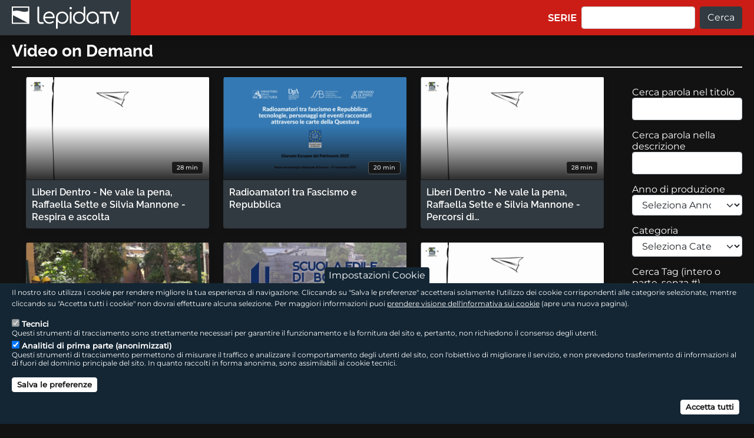

--- FILE ---
content_type: text/html; charset=UTF-8
request_url: https://www.lepida.tv/video-demand?tagvideo_ricerca=%23cicap
body_size: 69463
content:

<!DOCTYPE html>
<html lang="it" dir="ltr" class="h-100">
  <head>
    <meta charset="utf-8" />
<meta name="Generator" content="Drupal 9 (https://www.drupal.org)" />
<meta name="MobileOptimized" content="width" />
<meta name="HandheldFriendly" content="true" />
<meta name="viewport" content="width=device-width, initial-scale=1.0, maximum-scale=1.0, user-scalable=no" />
<style>div#sliding-popup, div#sliding-popup .eu-cookie-withdraw-banner, .eu-cookie-withdraw-tab {background: #142634} div#sliding-popup.eu-cookie-withdraw-wrapper { background: transparent; } #sliding-popup h1, #sliding-popup h2, #sliding-popup h3, #sliding-popup p, #sliding-popup label, #sliding-popup div, .eu-cookie-compliance-more-button, .eu-cookie-compliance-secondary-button, .eu-cookie-withdraw-tab { color: #FFFFFF;} .eu-cookie-withdraw-tab { border-color: #FFFFFF;}</style>
<link rel="icon" href="/themes/custom/ltv_2021/favicon.ico" type="image/vnd.microsoft.icon" />

    <title>Video on Demand | Sito LepidaTV</title>
    <link rel="stylesheet" media="all" href="/core/themes/stable9/css/system/components/ajax-progress.module.css?t9kws2" />
<link rel="stylesheet" media="all" href="/core/themes/stable9/css/system/components/align.module.css?t9kws2" />
<link rel="stylesheet" media="all" href="/core/themes/stable9/css/system/components/autocomplete-loading.module.css?t9kws2" />
<link rel="stylesheet" media="all" href="/core/themes/stable9/css/system/components/fieldgroup.module.css?t9kws2" />
<link rel="stylesheet" media="all" href="/core/themes/stable9/css/system/components/container-inline.module.css?t9kws2" />
<link rel="stylesheet" media="all" href="/core/themes/stable9/css/system/components/clearfix.module.css?t9kws2" />
<link rel="stylesheet" media="all" href="/core/themes/stable9/css/system/components/details.module.css?t9kws2" />
<link rel="stylesheet" media="all" href="/core/themes/stable9/css/system/components/hidden.module.css?t9kws2" />
<link rel="stylesheet" media="all" href="/core/themes/stable9/css/system/components/item-list.module.css?t9kws2" />
<link rel="stylesheet" media="all" href="/core/themes/stable9/css/system/components/js.module.css?t9kws2" />
<link rel="stylesheet" media="all" href="/core/themes/stable9/css/system/components/nowrap.module.css?t9kws2" />
<link rel="stylesheet" media="all" href="/core/themes/stable9/css/system/components/position-container.module.css?t9kws2" />
<link rel="stylesheet" media="all" href="/core/themes/stable9/css/system/components/progress.module.css?t9kws2" />
<link rel="stylesheet" media="all" href="/core/themes/stable9/css/system/components/reset-appearance.module.css?t9kws2" />
<link rel="stylesheet" media="all" href="/core/themes/stable9/css/system/components/resize.module.css?t9kws2" />
<link rel="stylesheet" media="all" href="/core/themes/stable9/css/system/components/sticky-header.module.css?t9kws2" />
<link rel="stylesheet" media="all" href="/core/themes/stable9/css/system/components/system-status-counter.css?t9kws2" />
<link rel="stylesheet" media="all" href="/core/themes/stable9/css/system/components/system-status-report-counters.css?t9kws2" />
<link rel="stylesheet" media="all" href="/core/themes/stable9/css/system/components/system-status-report-general-info.css?t9kws2" />
<link rel="stylesheet" media="all" href="/core/themes/stable9/css/system/components/tabledrag.module.css?t9kws2" />
<link rel="stylesheet" media="all" href="/core/themes/stable9/css/system/components/tablesort.module.css?t9kws2" />
<link rel="stylesheet" media="all" href="/core/themes/stable9/css/system/components/tree-child.module.css?t9kws2" />
<link rel="stylesheet" media="all" href="/modules/contrib/eu_cookie_compliance/css/eu_cookie_compliance.css?t9kws2" />
<link rel="stylesheet" media="all" href="/modules/contrib/back_to_top/css/back_to_top.css?t9kws2" />
<link rel="stylesheet" media="all" href="/core/themes/stable9/css/core/assets/vendor/normalize-css/normalize.css?t9kws2" />
<link rel="stylesheet" media="all" href="/core/themes/stable9/css/core/normalize-fixes.css?t9kws2" />
<link rel="stylesheet" media="all" href="/themes/contrib/bootstrap5/css/components/action-links.css?t9kws2" />
<link rel="stylesheet" media="all" href="/themes/contrib/bootstrap5/css/components/breadcrumb.css?t9kws2" />
<link rel="stylesheet" media="all" href="/themes/contrib/bootstrap5/css/components/container-inline.css?t9kws2" />
<link rel="stylesheet" media="all" href="/themes/contrib/bootstrap5/css/components/details.css?t9kws2" />
<link rel="stylesheet" media="all" href="/themes/contrib/bootstrap5/css/components/exposed-filters.css?t9kws2" />
<link rel="stylesheet" media="all" href="/themes/contrib/bootstrap5/css/components/field.css?t9kws2" />
<link rel="stylesheet" media="all" href="/themes/contrib/bootstrap5/css/components/form.css?t9kws2" />
<link rel="stylesheet" media="all" href="/themes/contrib/bootstrap5/css/components/icons.css?t9kws2" />
<link rel="stylesheet" media="all" href="/themes/contrib/bootstrap5/css/components/inline-form.css?t9kws2" />
<link rel="stylesheet" media="all" href="/themes/contrib/bootstrap5/css/components/item-list.css?t9kws2" />
<link rel="stylesheet" media="all" href="/themes/contrib/bootstrap5/css/components/links.css?t9kws2" />
<link rel="stylesheet" media="all" href="/themes/contrib/bootstrap5/css/components/menu.css?t9kws2" />
<link rel="stylesheet" media="all" href="/themes/contrib/bootstrap5/css/components/more-link.css?t9kws2" />
<link rel="stylesheet" media="all" href="/themes/contrib/bootstrap5/css/components/pager.css?t9kws2" />
<link rel="stylesheet" media="all" href="/themes/contrib/bootstrap5/css/components/tabledrag.css?t9kws2" />
<link rel="stylesheet" media="all" href="/themes/contrib/bootstrap5/css/components/tableselect.css?t9kws2" />
<link rel="stylesheet" media="all" href="/themes/contrib/bootstrap5/css/components/tablesort.css?t9kws2" />
<link rel="stylesheet" media="all" href="/themes/contrib/bootstrap5/css/components/textarea.css?t9kws2" />
<link rel="stylesheet" media="all" href="/themes/contrib/bootstrap5/css/components/ui-dialog.css?t9kws2" />
<link rel="stylesheet" media="all" href="/themes/contrib/bootstrap5/css/components/messages.css?t9kws2" />
<link rel="stylesheet" media="all" href="/themes/custom/ltv_2021/assets/css/style.css?t9kws2" />
<link rel="stylesheet" media="all" href="/themes/custom/ltv_2021/assets/css/custom.css?t9kws2" />
<link rel="stylesheet" media="all" href="/themes/custom/ltv_2021/assets/css/primopiano.css?t9kws2" />
<link rel="stylesheet" media="all" href="/themes/custom/ltv_2021/assets/css/swiper/swiper-bundle.css?t9kws2" />
<link rel="stylesheet" media="all" href="/themes/custom/ltv_2021/assets/css/swiper/swiper-custom.css?t9kws2" />

    

    <script src="/themes/custom/ltv_2021/assets/js/video-js/video.min.js"></script>
    <link rel="stylesheet" media="all" href="/themes/custom/ltv_2021/assets/css/video-js/video-js.min.css" />
    <script src="/themes/custom/ltv_2021/assets/js/video-js/language/it.js"></script>
    <script src="/core/assets/vendor/jquery/jquery.min.js?v=3.6.0"></script>
    <script src="/themes/custom/ltv_2021/assets/js/palinsesto/palinsesto.js"></script>

    <link rel="apple-touch-icon" sizes="180x180" href="/themes/custom/ltv_2021/assets/favicon/apple-touch-icon.png">
    <link rel="icon" type="image/png" sizes="32x32" href="/themes/custom/ltv_2021/assets/favicon/favicon-32x32.png">
    <link rel="icon" type="image/png" sizes="16x16" href="/themes/custom/ltv_2021/assets/favicon/favicon-16x16.png">
    <link rel="manifest" href="/themes/custom/ltv_2021/assets/favicon/site.webmanifest">
    <link rel="mask-icon" href="/themes/custom/ltv_2021/assets/favicon/safari-pinned-tab.svg" color="#313A40">
    <link rel="shortcut icon" href="/themes/custom/ltv_2021/assets/favicon/favicon.ico">
    <meta name="apple-mobile-web-app-title" content="LepidaTV">
    <meta name="application-name" content="LepidaTV">
    <meta name="msapplication-TileColor" content="#313A40">
    <meta name="msapplication-config" content="/themes/custom/ltv_2021/assets/favicon/browserconfig.xml">
    <meta name="theme-color" content="#313A40">

    <!-- Matomo -->
    <script>
      var _paq = window._paq = window._paq || [];
      /* tracker methods like "setCustomDimension" should be called before "trackPageView" */
      _paq.push(['trackPageView']);
      _paq.push(['enableLinkTracking']);
      (function() {
        var u="https://analytics.lepida.it/";
        _paq.push(['setTrackerUrl', u+'matomo.php']);
        _paq.push(['setSiteId', '2']);
        _paq.push(['appendToTrackingUrl', 'bots=1']);
        var d=document, g=d.createElement('script'), s=d.getElementsByTagName('script')[0];
        g.async=true; g.src=u+'matomo.js'; s.parentNode.insertBefore(g,s);
      })();
    </script>
    <noscript><p><img referrerpolicy="no-referrer-when-downgrade" src="https://analytics.lepida.it/matomo.php?idsite=2&amp;rec=1&amp;bots=1" style="border:0;" alt="" /></p></noscript>
    <!-- End Matomo Code -->

  </head>
  <body class="d-flex flex-column h-100 path-video-demand">
        <a href="#main-content" class="visually-hidden focusable skip-link">
      Salta al contenuto principale
    </a>
    
      <div class="dialog-off-canvas-main-canvas d-flex flex-column h-100" data-off-canvas-main-canvas>
    





<!-- HEADER -->
<header id="header-container" class="fixed-top shadow">

    

    
  <nav class="navbar navbar-expand-md navbar-dark text-light bg-topnav-red">
    <div class="container-fluid d-flex">
        <div class="region region-nav-branding">
    <div id="block-ltv-2021-branding" class="block block-system block-system-branding-block">
  
    
  <div class="navbar-brand d-flex align-items-center">

    <a href="/" title="Home" rel="home" class="site-logo d-block">
    <img src="/themes/custom/ltv_2021/logo.svg" alt="Home" />
  </a>
  
  <div>
    
      </div>
</div>
</div>

  </div>


      <button class="navbar-toggler collapsed" type="button" data-bs-toggle="collapse"
              data-bs-target="#navbarSupportedContent" aria-controls="navbarSupportedContent"
              aria-expanded="false" aria-label="Toggle navigation">
        <span class="navbar-toggler-icon"></span>
      </button>

      <div class="collapse navbar-collapse justify-content-md-end" id="navbarSupportedContent">
          <div class="region region-nav-main">
    <nav aria-labelledby="block-ltv-2021-main-navigation-menu" id="block-ltv-2021-main-navigation" class="block block-menu navigation menu--main">
            
  <h5 class="visually-hidden" id="block-ltv-2021-main-navigation-menu">Main navigation</h5>
  

        
            <ul data-block="nav_main" class="navbar-nav mr-auto">
                        <li class="nav-item">
          <a href="/elenco-serie" class="nav-item nav-link" data-drupal-link-system-path="elenco-serie">SERIE</a>
      </li>

        </ul>
  



  </nav>

  </div>

          <div class="region region-nav-additional">
    <div id="block-ricercainmediaout" class="block block-block-content block-block-contentab432b66-3e02-4017-91dc-a12bbe5a87fd">
  
    
      
            <div class="clearfix text-formatted field field--name-body field--type-text-with-summary field--label-hidden field__item"><div class="clearfix text-formatted field field--name-body field--type-text-with-summary field--label-hidden field__item">
   <div class="search-block-form contextual-region block block-search container-inline" data-drupal-selector="search-block-form" id="block-ltv-2021-search-form" role="search">
      <form action="/video-demand" method="get" id="custom-search-block-form" accept-charset="UTF-8" data-once="form-updated" data-drupal-form-fields="edit-keys--2">
         <div class="js-form-item form-item js-form-type-search form-type-search js-form-item-keys form-item-keys form-no-label">
            <label for="edit-keys--2" class="visually-hidden">Cerca</label>
            <input title="Inserisci i termini da cercare nel titolo del video" data-drupal-selector="edit-keys" type="search" id="edit-keys--2" name="titolo" value="" size="15" maxlength="128" class="form-search form-control" /></div>
         <div data-drupal-selector="edit-actions" class="form-actions js-form-wrapper form-wrapper" id="edit-actions">
            <input data-drupal-selector="edit-submit" type="submit" id="edit-submit--3" value="Cerca" class="button js-form-submit form-submit btn btn-primary" name="ok" /></div>
      </form>
   </div>
</div></div>
      
  </div>

  </div>

      </div>
    </div>
  </nav>
  
</header>
<!-- HEADER -->

<!-- MAIN -->
<main role="main" class="main-container">
  <a id="main-content" tabindex="-1"></a>
    
    
  

  <div class="container-fluid">
          
        <div class="row g-0">
            <div class="order-1 order-lg-2 col-12">
          <div class="region region-content">
    <div data-drupal-messages-fallback class="hidden"></div>
<div id="block-ltv-2021-page-title" class="block block-core block-page-title-block">
  
    
      
  <h1 class="mb-3 py-3 text-left page-title">Video on Demand</h1>


  </div><div id="block-ltv-2021-content" class="block block-system block-system-main-block">
  
    
      <form class="video-demand-form" data-drupal-selector="video-demand-form" action="/video-demand?tagvideo_ricerca=%23cicap" method="post" id="video-demand-form" accept-charset="UTF-8">
  <div class="row">
  <div class="col-md-12 col-lg-9 col-xl-10 order-last order-lg-first">
            <div id="block--" class="  class="video-demand-form" data-drupal-selector="video-demand-form"">
      <div class="content ">
        <div class="container-fluid categoria-elenco mb-3">
                      <div class="row row-cols-1 row-cols-sm-2 row-cols-md-3 row-cols-lg-3 row-cols-xl-3 row-cols-xxl-4 row-cols-xxxl-5 g-4">
                            <div class="col format-tv">
                <div class="card darkgrey-card h-100 descrizione">
                  <div class="card-body categoria-lista">
                    <div class="img-wrapper">
                      <img src="https://multipler.lepida.it/lepidatv/lepidatvweb/thumbs/12368.jpg" class="d-block w-100 rounded-top" alt="Liberi Dentro - Ne vale la pena, Raffaella Sette e Silvia Mannone - Respira e ascolta - immagine">
                      <div class="durata-overlay">
                        <div class="durata-destra">
                          <span class="durata-label">28 min</span>
                        </div>
                      </div>
                      <div class="descrizione-overlay">
                        <div class="descrizione-centro-overlay">
                          <span class="descrizione-testo-overlay">Puntata 1429 del 28/1/2026 - Proseguiamo con l’incontro della redazione di Ne vale la pena. Poi ascoltiamo la canzone “Quando ho perso tutto” di Amir Issaa. A seguire Respira e ascolta, a cura del…</span>
                        </div>
                      </div>
                    </div>
                    <a href="video/?numero=24489c05c0994d648dfcc54cc39444c6" aria-label="vai alla pagina del video 'Liberi Dentro - Ne vale la pena, Raffaella Sette e Silvia Mannone - Respira e ascolta'" title="vai alla pagina del video 'Liberi Dentro - Ne vale la pena, Raffaella Sette e Silvia Mannone - Respira e ascolta'" class="stretched-link">
                    <div class="contenuto-card">
                      <div class="title-section">
                        <span class="card-title">Liberi Dentro - Ne vale la pena, Raffaella Sette e Silvia Mannone - Respira e ascolta</span>
                      </div>
                      <div class="descrizione-mobile">
                        <span class="card-text-mobile">Puntata 1429 del 28/1/2026 - Proseguiamo con l’incontro della redazione di Ne vale la pena. Poi ascoltiamo la canzone “Quando ho perso tutto” di Amir…</span>
                      </div>
                    </div>
                    </a>
                    <div class="card-footer text-muted rounded-bottom">
                    </div>
                  </div>
                </div>
              </div>
                            <div class="col format-tv">
                <div class="card darkgrey-card h-100 descrizione">
                  <div class="card-body categoria-lista">
                    <div class="img-wrapper">
                      <img src="https://multipler.lepida.it/lepidatv/lepidatvweb/thumbs/12374.jpg" class="d-block w-100 rounded-top" alt="Radioamatori tra Fascismo e Repubblica - immagine">
                      <div class="durata-overlay">
                        <div class="durata-destra">
                          <span class="durata-label">20 min</span>
                        </div>
                      </div>
                      <div class="descrizione-overlay">
                        <div class="descrizione-centro-overlay">
                          <span class="descrizione-testo-overlay">Un documentario, realizzato in occasione dell’evento “Radioamatori a Ferrara tra Fascismo e Repubblica” del 27 settembre 2025 presso la Sala delle Mappe del Museo Archeologico Nazionale di Ferrara,…</span>
                        </div>
                      </div>
                    </div>
                    <a href="video/?numero=705560eed3434767a535d29cd97d3682" aria-label="vai alla pagina del video 'Radioamatori tra Fascismo e Repubblica'" title="vai alla pagina del video 'Radioamatori tra Fascismo e Repubblica'" class="stretched-link">
                    <div class="contenuto-card">
                      <div class="title-section">
                        <span class="card-title">Radioamatori tra Fascismo e Repubblica</span>
                      </div>
                      <div class="descrizione-mobile">
                        <span class="card-text-mobile">Un documentario, realizzato in occasione dell’evento “Radioamatori a Ferrara tra Fascismo e Repubblica” del 27 settembre 2025 presso la Sala delle…</span>
                      </div>
                    </div>
                    </a>
                    <div class="card-footer text-muted rounded-bottom">
                    </div>
                  </div>
                </div>
              </div>
                            <div class="col format-tv">
                <div class="card darkgrey-card h-100 descrizione">
                  <div class="card-body categoria-lista">
                    <div class="img-wrapper">
                      <img src="https://multipler.lepida.it/lepidatv/lepidatvweb/thumbs/12367.jpg" class="d-block w-100 rounded-top" alt="Liberi Dentro - Ne vale la pena, Raffaella Sette e Silvia Mannone - Percorsi di Libertà - immagine">
                      <div class="durata-overlay">
                        <div class="durata-destra">
                          <span class="durata-label">28 min</span>
                        </div>
                      </div>
                      <div class="descrizione-overlay">
                        <div class="descrizione-centro-overlay">
                          <span class="descrizione-testo-overlay">Puntata 1428 del 27/1/2026 - Pacchetto sicurezza: nuove norme in arrivo. A seguire, l’incontro della redazione Ne vale la pena. Poi Percorsi di Libertà e il talk “Voci dentro e fuori dal carcere”, un…</span>
                        </div>
                      </div>
                    </div>
                    <a href="video/?numero=76e0c8e202004216892c8012bbdcdeee" aria-label="vai alla pagina del video 'Liberi Dentro - Ne vale la pena, Raffaella Sette e Silvia Mannone - Percorsi di Libertà'" title="vai alla pagina del video 'Liberi Dentro - Ne vale la pena, Raffaella Sette e Silvia Mannone - Percorsi di Libertà'" class="stretched-link">
                    <div class="contenuto-card">
                      <div class="title-section">
                        <span class="card-title">Liberi Dentro - Ne vale la pena, Raffaella Sette e Silvia Mannone - Percorsi di…</span>
                      </div>
                      <div class="descrizione-mobile">
                        <span class="card-text-mobile">Puntata 1428 del 27/1/2026 - Pacchetto sicurezza: nuove norme in arrivo. A seguire, l’incontro della redazione Ne vale la pena. Poi Percorsi di…</span>
                      </div>
                    </div>
                    </a>
                    <div class="card-footer text-muted rounded-bottom">
                    </div>
                  </div>
                </div>
              </div>
                            <div class="col format-tv">
                <div class="card darkgrey-card h-100 descrizione">
                  <div class="card-body categoria-lista">
                    <div class="img-wrapper">
                      <img src="https://multipler.lepida.it/lepidatv/lepidatvweb/thumbs/12373.jpg" class="d-block w-100 rounded-top" alt="Post alluvione, sopralluogo sul Ravone del presidente de Pascale e del sindaco Lepore - immagine">
                      <div class="durata-overlay">
                        <div class="durata-destra">
                          <span class="durata-label">2 min</span>
                        </div>
                      </div>
                      <div class="descrizione-overlay">
                        <div class="descrizione-centro-overlay">
                          <span class="descrizione-testo-overlay">Ricostruzione post alluvione. Nuovo sopralluogo del presidente de Pascale e del sindaco Lepore lungo il torrente Ravone, nel centro urbano di Bologna.</span>
                        </div>
                      </div>
                    </div>
                    <a href="video/?numero=54e9af258d4e4486814b93bcb221a6c4" aria-label="vai alla pagina del video 'Post alluvione, sopralluogo sul Ravone del presidente de Pascale e del sindaco Lepore'" title="vai alla pagina del video 'Post alluvione, sopralluogo sul Ravone del presidente de Pascale e del sindaco Lepore'" class="stretched-link">
                    <div class="contenuto-card">
                      <div class="title-section">
                        <span class="card-title">Post alluvione, sopralluogo sul Ravone del presidente de Pascale e del sindaco Lepore</span>
                      </div>
                      <div class="descrizione-mobile">
                        <span class="card-text-mobile">Ricostruzione post alluvione. Nuovo sopralluogo del presidente de Pascale e del sindaco Lepore lungo il torrente Ravone, nel centro urbano di Bologna.</span>
                      </div>
                    </div>
                    </a>
                    <div class="card-footer text-muted rounded-bottom">
                    </div>
                  </div>
                </div>
              </div>
                            <div class="col format-tv">
                <div class="card darkgrey-card h-100 descrizione">
                  <div class="card-body categoria-lista">
                    <div class="img-wrapper">
                      <img src="https://multipler.lepida.it/lepidatv/lepidatvweb/thumbs/12366.jpg" class="d-block w-100 rounded-top" alt="Edili.com - Puntata 01 - immagine">
                      <div class="durata-overlay">
                        <div class="durata-destra">
                          <span class="durata-label">9 min</span>
                        </div>
                      </div>
                      <div class="descrizione-overlay">
                        <div class="descrizione-centro-overlay">
                          <span class="descrizione-testo-overlay">Puntata 01 del 26/01/2026</span>
                        </div>
                      </div>
                    </div>
                    <a href="video/?numero=39d1234e9bd148c4a2ab1df6fff720db" aria-label="vai alla pagina del video 'Edili.com - Puntata 01'" title="vai alla pagina del video 'Edili.com - Puntata 01'" class="stretched-link">
                    <div class="contenuto-card">
                      <div class="title-section">
                        <span class="card-title">Edili.com - Puntata 01</span>
                      </div>
                      <div class="descrizione-mobile">
                        <span class="card-text-mobile">Puntata 01 del 26/01/2026</span>
                      </div>
                    </div>
                    </a>
                    <div class="card-footer text-muted rounded-bottom">
                    </div>
                  </div>
                </div>
              </div>
                            <div class="col format-tv">
                <div class="card darkgrey-card h-100 descrizione">
                  <div class="card-body categoria-lista">
                    <div class="img-wrapper">
                      <img src="https://multipler.lepida.it/lepidatv/lepidatvweb/thumbs/12356.jpg" class="d-block w-100 rounded-top" alt="Liberi Dentro - Ne vale la pena, Raffaella Sette e Silvia Mannone - Sponda Sud - immagine">
                      <div class="durata-overlay">
                        <div class="durata-destra">
                          <span class="durata-label">27 min</span>
                        </div>
                      </div>
                      <div class="descrizione-overlay">
                        <div class="descrizione-centro-overlay">
                          <span class="descrizione-testo-overlay">Puntata 1427 del 26/1/2026 - Spray al peperoncino nelle carceri italiane. A seguire, l’incontro tra la redazione Ne vale la pena e Raffaella Sette e Silvia Mannone, rispettivamente prof.ssa e…</span>
                        </div>
                      </div>
                    </div>
                    <a href="video/?numero=542ed64908fc4cf891645ea518ad869f" aria-label="vai alla pagina del video 'Liberi Dentro - Ne vale la pena, Raffaella Sette e Silvia Mannone - Sponda Sud'" title="vai alla pagina del video 'Liberi Dentro - Ne vale la pena, Raffaella Sette e Silvia Mannone - Sponda Sud'" class="stretched-link">
                    <div class="contenuto-card">
                      <div class="title-section">
                        <span class="card-title">Liberi Dentro - Ne vale la pena, Raffaella Sette e Silvia Mannone - Sponda Sud</span>
                      </div>
                      <div class="descrizione-mobile">
                        <span class="card-text-mobile">Puntata 1427 del 26/1/2026 - Spray al peperoncino nelle carceri italiane. A seguire, l’incontro tra la redazione Ne vale la pena e Raffaella Sette e…</span>
                      </div>
                    </div>
                    </a>
                    <div class="card-footer text-muted rounded-bottom">
                    </div>
                  </div>
                </div>
              </div>
                            <div class="col format-tv">
                <div class="card darkgrey-card h-100 descrizione">
                  <div class="card-body categoria-lista">
                    <div class="img-wrapper">
                      <img src="https://multipler.lepida.it/lepidatv/lepidatvweb/thumbs/12351.jpg" class="d-block w-100 rounded-top" alt="Liberi Dentro - Michela Cerocchi e Elisabetta Salvini - Casa delle Donne di Parma - immagine">
                      <div class="durata-overlay">
                        <div class="durata-destra">
                          <span class="durata-label">26 min</span>
                        </div>
                      </div>
                      <div class="descrizione-overlay">
                        <div class="descrizione-centro-overlay">
                          <span class="descrizione-testo-overlay">Puntata 1426 del 25/1/2026 - Rivediamo l’intervista integrale a Michela Cerocchi ed Elisabetta Salvini, che ci accompagnano alla scoperta della Casa delle Donne di Parma e del suo prezioso lavoro sul…</span>
                        </div>
                      </div>
                    </div>
                    <a href="video/?numero=8ae2a163c8644e6a9e3eeaf834245c1b" aria-label="vai alla pagina del video 'Liberi Dentro - Michela Cerocchi e Elisabetta Salvini - Casa delle Donne di Parma'" title="vai alla pagina del video 'Liberi Dentro - Michela Cerocchi e Elisabetta Salvini - Casa delle Donne di Parma'" class="stretched-link">
                    <div class="contenuto-card">
                      <div class="title-section">
                        <span class="card-title">Liberi Dentro - Michela Cerocchi e Elisabetta Salvini - Casa delle Donne di Parma</span>
                      </div>
                      <div class="descrizione-mobile">
                        <span class="card-text-mobile">Puntata 1426 del 25/1/2026 - Rivediamo l’intervista integrale a Michela Cerocchi ed Elisabetta Salvini, che ci accompagnano alla scoperta della Casa…</span>
                      </div>
                    </div>
                    </a>
                    <div class="card-footer text-muted rounded-bottom">
                    </div>
                  </div>
                </div>
              </div>
                            <div class="col format-tv">
                <div class="card darkgrey-card h-100 descrizione">
                  <div class="card-body categoria-lista">
                    <div class="img-wrapper">
                      <img src="https://multipler.lepida.it/lepidatv/lepidatvweb/thumbs/12350.jpg" class="d-block w-100 rounded-top" alt="Liberi Dentro - AUSL - Equipe Sanitaria del Carcere di Bologna - immagine">
                      <div class="durata-overlay">
                        <div class="durata-destra">
                          <span class="durata-label">26 min</span>
                        </div>
                      </div>
                      <div class="descrizione-overlay">
                        <div class="descrizione-centro-overlay">
                          <span class="descrizione-testo-overlay">Puntata 1425 del 24/1/2026 - Torna la rubrica a cura dell’Equipe Sanitaria del Carcere dell’AUSL di Bologna. Nella puntata di oggi, la dott.ssa Antonella Lanotte e Francesca Dore, educatrice, ci…</span>
                        </div>
                      </div>
                    </div>
                    <a href="video/?numero=a556824a6fa44e3e8ce6db955b6a4e89" aria-label="vai alla pagina del video 'Liberi Dentro - AUSL - Equipe Sanitaria del Carcere di Bologna'" title="vai alla pagina del video 'Liberi Dentro - AUSL - Equipe Sanitaria del Carcere di Bologna'" class="stretched-link">
                    <div class="contenuto-card">
                      <div class="title-section">
                        <span class="card-title">Liberi Dentro - AUSL - Equipe Sanitaria del Carcere di Bologna</span>
                      </div>
                      <div class="descrizione-mobile">
                        <span class="card-text-mobile">Puntata 1425 del 24/1/2026 - Torna la rubrica a cura dell’Equipe Sanitaria del Carcere dell’AUSL di Bologna. Nella puntata di oggi, la dott.ssa…</span>
                      </div>
                    </div>
                    </a>
                    <div class="card-footer text-muted rounded-bottom">
                    </div>
                  </div>
                </div>
              </div>
                            <div class="col format-tv">
                <div class="card darkgrey-card h-100 descrizione">
                  <div class="card-body categoria-lista">
                    <div class="img-wrapper">
                      <img src="https://multipler.lepida.it/lepidatv/lepidatvweb/thumbs/12365.jpg" class="d-block w-100 rounded-top" alt="Post alluvione, il sopralluogo del presidente de Pascale a Roncofreddo e Mercato Saraceno - immagine">
                      <div class="durata-overlay">
                        <div class="durata-destra">
                          <span class="durata-label">2 min</span>
                        </div>
                      </div>
                      <div class="descrizione-overlay">
                        <div class="descrizione-centro-overlay">
                          <span class="descrizione-testo-overlay">Ricostruzione post alluvione. Sopralluogo del presidente de Pascale e della sottosegretaria Rontini a Roncofreddo e Mercato Saraceno, sull’alta collina di Forlì-Cesena</span>
                        </div>
                      </div>
                    </div>
                    <a href="video/?numero=57f3c1b60ec34b7dbc290ff93581c80d" aria-label="vai alla pagina del video 'Post alluvione, il sopralluogo del presidente de Pascale a Roncofreddo e Mercato Saraceno'" title="vai alla pagina del video 'Post alluvione, il sopralluogo del presidente de Pascale a Roncofreddo e Mercato Saraceno'" class="stretched-link">
                    <div class="contenuto-card">
                      <div class="title-section">
                        <span class="card-title">Post alluvione, il sopralluogo del presidente de Pascale a Roncofreddo e Mercato…</span>
                      </div>
                      <div class="descrizione-mobile">
                        <span class="card-text-mobile">Ricostruzione post alluvione. Sopralluogo del presidente de Pascale e della sottosegretaria Rontini a Roncofreddo e Mercato Saraceno, sull’alta…</span>
                      </div>
                    </div>
                    </a>
                    <div class="card-footer text-muted rounded-bottom">
                    </div>
                  </div>
                </div>
              </div>
                            <div class="col format-tv">
                <div class="card darkgrey-card h-100 descrizione">
                  <div class="card-body categoria-lista">
                    <div class="img-wrapper">
                      <img src="https://multipler.lepida.it/lepidatv/lepidatvweb/thumbs/12359.jpg" class="d-block w-100 rounded-top" alt="Post alluvione, sopralluogo a Zattaglia del presidente de Pascale - immagine">
                      <div class="durata-overlay">
                        <div class="durata-destra">
                          <span class="durata-label">1 min</span>
                        </div>
                      </div>
                      <div class="descrizione-overlay">
                        <div class="descrizione-centro-overlay">
                          <span class="descrizione-testo-overlay">Un cantiere da un milione di euro per la messa in sicurezza del torrente Sintria, a Zattaglia, frazione di Brisighella (RA)</span>
                        </div>
                      </div>
                    </div>
                    <a href="video/?numero=2484f15be57e4c26980ab729518917fd" aria-label="vai alla pagina del video 'Post alluvione, sopralluogo a Zattaglia del presidente de Pascale'" title="vai alla pagina del video 'Post alluvione, sopralluogo a Zattaglia del presidente de Pascale'" class="stretched-link">
                    <div class="contenuto-card">
                      <div class="title-section">
                        <span class="card-title">Post alluvione, sopralluogo a Zattaglia del presidente de Pascale</span>
                      </div>
                      <div class="descrizione-mobile">
                        <span class="card-text-mobile">Un cantiere da un milione di euro per la messa in sicurezza del torrente Sintria, a Zattaglia, frazione di Brisighella (RA)</span>
                      </div>
                    </div>
                    </a>
                    <div class="card-footer text-muted rounded-bottom">
                    </div>
                  </div>
                </div>
              </div>
                            <div class="col format-tv">
                <div class="card darkgrey-card h-100 descrizione">
                  <div class="card-body categoria-lista">
                    <div class="img-wrapper">
                      <img src="https://multipler.lepida.it/lepidatv/lepidatvweb/thumbs/12360.jpg" class="d-block w-100 rounded-top" alt="Post alluvione, il sopralluogo del presidente de Pascale a Palagano - immagine">
                      <div class="durata-overlay">
                        <div class="durata-destra">
                          <span class="durata-label">4 min</span>
                        </div>
                      </div>
                      <div class="descrizione-overlay">
                        <div class="descrizione-centro-overlay">
                          <span class="descrizione-testo-overlay">Difesa del suolo. Continua il monitoraggio 24 ore su 24 della frana di Boccassuolo a Palagano, sull’Appennino modenese. Oggi il sopralluogo del presidente della Regione, de Pascale</span>
                        </div>
                      </div>
                    </div>
                    <a href="video/?numero=46dcc79ebbf6495b9e8e1d73a2a125bd" aria-label="vai alla pagina del video 'Post alluvione, il sopralluogo del presidente de Pascale a Palagano'" title="vai alla pagina del video 'Post alluvione, il sopralluogo del presidente de Pascale a Palagano'" class="stretched-link">
                    <div class="contenuto-card">
                      <div class="title-section">
                        <span class="card-title">Post alluvione, il sopralluogo del presidente de Pascale a Palagano</span>
                      </div>
                      <div class="descrizione-mobile">
                        <span class="card-text-mobile">Difesa del suolo. Continua il monitoraggio 24 ore su 24 della frana di Boccassuolo a Palagano, sull’Appennino modenese. Oggi il sopralluogo del…</span>
                      </div>
                    </div>
                    </a>
                    <div class="card-footer text-muted rounded-bottom">
                    </div>
                  </div>
                </div>
              </div>
                            <div class="col format-tv">
                <div class="card darkgrey-card h-100 descrizione">
                  <div class="card-body categoria-lista">
                    <div class="img-wrapper">
                      <img src="https://multipler.lepida.it/lepidatv/lepidatvweb/thumbs/12361.jpg" class="d-block w-100 rounded-top" alt="Post alluvione, sopralluogo a San Benedetto Val di Sambro del presidente de Pascale - immagine">
                      <div class="durata-overlay">
                        <div class="durata-destra">
                          <span class="durata-label">5 min</span>
                        </div>
                      </div>
                      <div class="descrizione-overlay">
                        <div class="descrizione-centro-overlay">
                          <span class="descrizione-testo-overlay">Interventi per oltre 3 milioni di euro, monitoraggio continuo e a breve ulteriori sondaggi per prevedere i possibili scenari futuri: continua l’impegno della Regione, con fondi propri e statali, per…</span>
                        </div>
                      </div>
                    </div>
                    <a href="video/?numero=54d8fc1249574db1b9c01d9583685100" aria-label="vai alla pagina del video 'Post alluvione, sopralluogo a San Benedetto Val di Sambro del presidente de Pascale'" title="vai alla pagina del video 'Post alluvione, sopralluogo a San Benedetto Val di Sambro del presidente de Pascale'" class="stretched-link">
                    <div class="contenuto-card">
                      <div class="title-section">
                        <span class="card-title">Post alluvione, sopralluogo a San Benedetto Val di Sambro del presidente de Pascale</span>
                      </div>
                      <div class="descrizione-mobile">
                        <span class="card-text-mobile">Interventi per oltre 3 milioni di euro, monitoraggio continuo e a breve ulteriori sondaggi per prevedere i possibili scenari futuri: continua l…</span>
                      </div>
                    </div>
                    </a>
                    <div class="card-footer text-muted rounded-bottom">
                    </div>
                  </div>
                </div>
              </div>
                          <div class="pages mt-0">
              
            </div>
          </div>
        </div>
      </div>
    </div>
  </div>
  <div class="col-md-12 col-lg-3 col-xl-2 order-first order-lg-last">
    <form  class="video-demand-form" data-drupal-selector="video-demand-form">
      
  <input autocomplete="off" data-drupal-selector="form-myw3ob0yh-npbifwankslocqswngjrf50f3m3x6-1q" type="hidden" name="form_build_id" value="form--myW3oB0YH_npbIfWANkslOCQsWNgJRf50f3m3x6-1Q" />


      
      
  <input data-drupal-selector="edit-video-demand-form" type="hidden" name="form_id" value="video_demand_form" />


      <div>
        <div class="js-form-item form-item js-form-type-search form-type-search js-form-item-titolo form-item-titolo">
      <label for="edit-titolo">Cerca parola nel titolo</label>
        
  <input data-drupal-selector="edit-titolo" type="search" id="edit-titolo" name="titolo" size="60" maxlength="128" class="form-search form-control" />


        </div>

        <div class="js-form-item form-item js-form-type-search form-type-search js-form-item-descrizione form-item-descrizione">
      <label for="edit-descrizione">Cerca parola nella descrizione</label>
        
  <input data-drupal-selector="edit-descrizione" type="search" id="edit-descrizione" name="descrizione" size="60" maxlength="128" class="form-search form-control" />


        </div>

        <div class="js-form-item form-item js-form-type-select form-type-select js-form-item-anno form-item-anno">
      <label for="edit-anno">Anno di produzione</label>
        <select data-drupal-selector="edit-anno" id="edit-anno" name="anno" class="form-select form-control"><option value="all">Seleziona Anno</option><option value="2026">2026</option><option value="2025">2025</option><option value="2024">2024</option><option value="2023">2023</option><option value="2022">2022</option><option value="2021">2021</option><option value="2020">2020</option><option value="2019">2019</option><option value="2018">2018</option><option value="2017">2017</option><option value="2016">2016</option><option value="2015">2015</option><option value="2014">2014</option><option value="2013">2013</option><option value="2012">2012</option><option value="2011">2011</option><option value="2010">2010</option><option value="2009">2009</option><option value="2008">2008</option><option value="2007">2007</option><option value="2006">2006</option><option value="2005">2005</option><option value="2004">2004</option><option value="2003">2003</option><option value="2002">2002</option><option value="2001">2001</option><option value="2000">2000</option><option value="1999">1999</option><option value="1998">1998</option><option value="1997">1997</option><option value="1996">1996</option><option value="1995">1995</option><option value="1994">1994</option><option value="1993">1993</option><option value="1992">1992</option><option value="1991">1991</option><option value="1990">1990</option><option value="1989">1989</option><option value="1988">1988</option><option value="1987">1987</option><option value="1986">1986</option><option value="1985">1985</option><option value="1984">1984</option><option value="1983">1983</option><option value="1982">1982</option><option value="1981">1981</option><option value="1980">1980</option><option value="1979">1979</option><option value="1978">1978</option><option value="1977">1977</option><option value="1976">1976</option><option value="1975">1975</option><option value="1974">1974</option><option value="1973">1973</option><option value="1972">1972</option><option value="1971">1971</option><option value="1970">1970</option><option value="1966">1966</option><option value="1964">1964</option><option value="1957">1957</option><option value="1954">1954</option><option value="1953">1953</option><option value="1952">1952</option><option value="1933">1933</option><option value="25">25</option></select>
        </div>

        <div class="js-form-item form-item js-form-type-select form-type-select js-form-item-categoria form-item-categoria">
      <label for="edit-categoria">Categoria</label>
        <select data-drupal-selector="edit-categoria" id="edit-categoria" name="categoria" class="form-select form-control"><option value="all">Seleziona Categoria</option><option value="arte e cultura">arte e cultura</option><option value="attualità">attualità</option><option value="conoscenza e saperi">conoscenza e saperi</option><option value="data valley">data valley</option><option value="diritti">diritti</option><option value="giovani">giovani</option><option value="lavoro e imprese">lavoro e imprese</option><option value="memoria">memoria</option><option value="oner">oner</option><option value="post alluvione">post alluvione</option><option value="question time">question time</option><option value="raccontando">raccontando</option><option value="salute">salute</option><option value="sport e turismo">sport e turismo</option><option value="transizione ecologica">transizione ecologica</option></select>
        </div>

        <div class="js-form-item form-item js-form-type-search form-type-search js-form-item-tag form-item-tag">
      <label for="edit-tag">Cerca Tag (intero o parte, senza #)</label>
        
  <input data-drupal-selector="edit-tag" type="search" id="edit-tag" name="tag" size="60" maxlength="128" class="form-search form-control" />


        </div>

        <div data-drupal-selector="edit-actions" class="form-actions js-form-wrapper form-wrapper d-grid d-xxl-block gap-2" id="edit-actions">
    <input data-drupal-selector="edit-submit" type="submit" id="edit-submit" name="op" value="Cerca" class="button js-form-submit form-submit btn btn-primary" />


    <input data-drupal-selector="edit-reset" type="submit" id="edit-reset" name="op" value="Svuota form" class="button js-form-submit form-submit btn btn-primary" />

</div>

      </div>
    </form>
  </div>
</div>
</form>
  <nav aria-label="Paginazione" aria-labelledby="pagination-heading">
    <h4 id="pagination-heading" class="visually-hidden">Paginazione</h4>
    <ul class="pagination my-4 js-pager__items justify-content-center">
                                                        <li class="page-item is-active active" aria-current="page">
                                          <a href="?tagvideo_ricerca=%23cicap&amp;page=0" title="Pagina attuale" class="page-link">
            <span class="visually-hidden">
              Pagina attuale
            </span>1</a>
        </li>
              <li class="page-item">
                                          <a href="?tagvideo_ricerca=%23cicap&amp;page=1" title="Go to page 2" class="page-link">
            <span class="visually-hidden">
              Page
            </span>2</a>
        </li>
              <li class="page-item">
                                          <a href="?tagvideo_ricerca=%23cicap&amp;page=2" title="Go to page 3" class="page-link">
            <span class="visually-hidden">
              Page
            </span>3</a>
        </li>
              <li class="page-item">
                                          <a href="?tagvideo_ricerca=%23cicap&amp;page=3" title="Go to page 4" class="page-link">
            <span class="visually-hidden">
              Page
            </span>4</a>
        </li>
              <li class="page-item">
                                          <a href="?tagvideo_ricerca=%23cicap&amp;page=4" title="Go to page 5" class="page-link">
            <span class="visually-hidden">
              Page
            </span>5</a>
        </li>
              <li class="page-item">
                                          <a href="?tagvideo_ricerca=%23cicap&amp;page=5" title="Go to page 6" class="page-link">
            <span class="visually-hidden">
              Page
            </span>6</a>
        </li>
              <li class="page-item">
                                          <a href="?tagvideo_ricerca=%23cicap&amp;page=6" title="Go to page 7" class="page-link">
            <span class="visually-hidden">
              Page
            </span>7</a>
        </li>
              <li class="page-item">
                                          <a href="?tagvideo_ricerca=%23cicap&amp;page=7" title="Go to page 8" class="page-link">
            <span class="visually-hidden">
              Page
            </span>8</a>
        </li>
              <li class="page-item">
                                          <a href="?tagvideo_ricerca=%23cicap&amp;page=8" title="Go to page 9" class="page-link">
            <span class="visually-hidden">
              Page
            </span>9</a>
        </li>
                          <li class="page-item disabled">
          <span class="page-link">&hellip;</span>
        </li>
                          <li class="page-item pager__item--next">
          <a href="?tagvideo_ricerca=%23cicap&amp;page=1" title="Vai alla pagina successiva" rel="next" class="page-link">
            <span class="visually-hidden">Pagina successiva</span>
            <span aria-hidden="true">Successiva ›</span>
          </a>
        </li>
                          <li class="page-item pager__item--last">
          <a href="?tagvideo_ricerca=%23cicap&amp;page=863" title="Vai all'ultima pagina" class="page-link">
            <span class="visually-hidden">Ultima pagina</span>
            <span aria-hidden="true">Fine »</span>
          </a>
        </li>
          </ul>
  </nav>

  </div>

  </div>

      </div>
          </div>
  </div>
</main>
<!-- MAIN -->

<!-- FOOTER -->
      <div id="footer-container" class="container-fluid p-0 mt-auto">
    <footer class="py-5   footer-dark text-light bg-dark">
      <div class="container-fluid">
                 <div class="row g-0">
    <div class="region region-footer">
      <div id="region_1" class="col-md-6">
                  <h2 class="visually-hidden">footer - sezione logo 1</h3>
            <div class="region region-footer-logo1">
    <div id="block-logosxfooter" class="block block-block-content block-block-content49715ea3-8c4d-4dec-b6b2-725a5e7dcd24">
  
    
      
            <div class="clearfix text-formatted field field--name-body field--type-text-with-summary field--label-hidden field__item"><div id="region_logo_1" class="d-flex flex-row">
   <a href="https://www.regione.emilia-romagna.it/" aria-label="link al sito di Regione Emilia-Romagna con logo" title="vai al sito di Regione Emilia-Romagna - apre una nuova pagina" target="_blank">
      <img class="logo-1" src="/sites/default/files/loghi/logo_rer_bianco.png" alt="Regione Emilia-Romagna - logo" /></a>
</div>
</div>
      
  </div>

  </div>

              </div>
      <div id="region_2" class="col-md-6">
                  <h2 class="visually-hidden">footer - sezione logo2</h3>
            <div class="region region-footer-logo2">
    <div id="block-logodxfooter" class="block block-block-content block-block-contentfe85a53b-ec3a-4c11-a543-b3146cd437e7">
  
    
      
            <div class="clearfix text-formatted field field--name-body field--type-text-with-summary field--label-hidden field__item"><div id="region_logo_2" class="d-flex flex-row">
   <a href="https://www.lepida.net" aria-label="link al sito di Lepida ScpA con logo" title="vai al sito di Lepida ScpA - apre una nuova pagina" target="_blank">
      <img class="logo-2" src="/sites/default/files/loghi/logo_lepida_bianco_70.png" alt="LepidaScpA - logo" /></a>
</div>
</div>
      
  </div>

  </div>

              </div>
    </div>
  </div>
          <div class="row g-0">
    <div class="region region-footer">
      <div id="region_1" class="col-md-6 order-md-first order-last">
                  <h2 class="visually-hidden">footer - sezione colophon</h3>
            <div class="region region-footer-colophon">
    <div id="block-colophonrivisto" class="block block-block-content block-block-content403e78f7-4761-4f48-8cbf-e7bb984056e0">
  
    
      
            <div class="clearfix text-formatted field field--name-body field--type-text-with-summary field--label-hidden field__item"><div id="region_lep" class="d-flex flex-row">
   <div class="brand-text">
      <h3 class="d-md-block lep-soc"><strong>LepidaScpA</strong></h3>
      <h3 class="d-md-block lep-sede">Sede Legale: Via della Liberazione, 15 - 40128 Bologna BO<br />Capitale Sociale interamente versato ad oggi: € 69.881.000,00 | P.IVA/C.F. 02770891204</h3>
      <h3 class="d-md-block lep-lic"><strong>Licenza SIAE 9229</strong></h3>
   </div>
</div></div>
      
  </div>

  </div>

              </div>
      <div id="region_2" class="col-md-6">
                  <h2 class="visually-hidden">footer - sezione link utili</h3>
            <div class="region region-footer-link-utili">
    <div id="block-linksocialfooter" class="block block-block-content block-block-content5592dd48-3cb2-476b-9b6a-aafd2030393f h-100 social-menu-container">
  
    
      
            <div class="clearfix text-formatted field field--name-body field--type-text-with-summary field--label-hidden field__item"><div class="footer-social" aria-label="footer - blocco a destra - link ai profili social">
  <h3 class="footer-social-title">Seguici sui social</h3>
  <p>
    <a href="https://www.facebook.com/lepidatv" target="_blank" alt="logo Facebook" aria-label="vai alla pagina Facebook di LepidaTV" title="vai alla pagina Facebook di LepidaTV" rel="noopener">
       <span class="bi-facebook" role="img" aria-label="Facebook" aria-hidden="true"></span>
    </a>
    <a href="https://www.youtube.com/user/lepidatv" target="_blank" alt="logo YouTube" aria-label="vai alla pagina YouTube di LepidaTV" title="vai alla pagina YouTube di LepidaTV" rel="noopener">
       <span class="bi-youtube" role="img" aria-label="YouTube" aria-hidden="true"></span>
    </a>
    <a href="/rss.xml" target="_blank" alt="icona feed RSS" aria-label="apri il feed RSS del sito di LepidaTV" title="apri il feed RSS del sito di LepidaTV" rel="noopener">
       <span class="bi-rss-fill" role="img" aria-label="feed RSS" aria-hidden="true"></span>
    </a>
  </p>
</div>
<div class="footer-menu" aria-label="footer - blocco a destra - menu link utili">
   <p><strong><a href="/lepidatv" rel="noopener" title="apri la pagina che descrive cos'è e quali attività svolge LepidaTV">LepidaTV</a> | <a href="/accessibilita" rel="noopener" title="apri la dichiarazione di accessibilità per questo sito">Accessibilità</a> | <a href="/informativa-cookie" rel="noopener" title="apri l'informativa cookie per questo sito">Cookie</a> | <a href="/informativa-privacy" rel="noopener" title="apri l'informativa privacy per questo sito">Privacy</a> | <a href="/social-media-policy" rel="noopener" title="apri la social media policy di LepidaScpA">Social Media Policy</a></strong></p>
</div></div>
      
  </div>

  </div>

              </div>
    </div>
  </div>
       </div>
    </footer>
  </div>
  <!-- FOOTER -->


  </div>

    
    <script type="application/json" data-drupal-selector="drupal-settings-json">{"path":{"baseUrl":"\/","scriptPath":null,"pathPrefix":"","currentPath":"video-demand","currentPathIsAdmin":false,"isFront":false,"currentLanguage":"it","currentQuery":{"tagvideo_ricerca":"#cicap"}},"pluralDelimiter":"\u0003","suppressDeprecationErrors":true,"back_to_top":{"back_to_top_button_trigger":100,"back_to_top_speed":1200,"back_to_top_prevent_on_mobile":true,"back_to_top_prevent_in_admin":true,"back_to_top_button_type":"image","back_to_top_button_text":"Back to top"},"eu_cookie_compliance":{"cookie_policy_version":"1.0.0","popup_enabled":true,"popup_agreed_enabled":false,"popup_hide_agreed":false,"popup_clicking_confirmation":false,"popup_scrolling_confirmation":false,"popup_html_info":"\u003Cbutton type=\u0022button\u0022 class=\u0022eu-cookie-withdraw-tab\u0022\u003EImpostazioni Cookie\u003C\/button\u003E\n\u003Cdiv aria-labelledby=\u0022popup-text\u0022  class=\u0022eu-cookie-compliance-banner eu-cookie-compliance-banner-info eu-cookie-compliance-banner--categories\u0022\u003E\n  \u003Cdiv class=\u0022popup-content info eu-cookie-compliance-content\u0022\u003E\n        \u003Cdiv id=\u0022popup-text\u0022 class=\u0022eu-cookie-compliance-message\u0022 role=\u0022document\u0022\u003E\n      \u003Cp\u003EIl nostro sito utilizza i cookie per rendere migliore la tua esperienza di navigazione. Cliccando su \u0022Salva le preferenze\u0022 accetterai solamente l\u0027utilizzo dei cookie corrispondenti alle categorie selezionate, mentre cliccando su \u0022Accetta tutti i cookie\u0022 non dovrai effettuare alcuna selezione. Per maggiori informazioni puoi \u003Ca href=\u0022\/informativa-cookie\u0022 target=\u0022_blank\u0022 title=\u0022apri l\u0027informativa sui cookie in una nuova pagina\u0022\u003Eprendere visione\u00a0dell\u0027informativa\u00a0sui cookie\u003C\/a\u003E (apre una nuova pagina).\u003C\/p\u003E\n          \u003C\/div\u003E\n\n          \u003Cdiv id=\u0022eu-cookie-compliance-categories\u0022 class=\u0022eu-cookie-compliance-categories\u0022\u003E\n                  \u003Cdiv class=\u0022eu-cookie-compliance-category\u0022\u003E\n            \u003Cdiv\u003E\n              \u003Cinput type=\u0022checkbox\u0022 name=\u0022cookie-categories\u0022 class=\u0022eu-cookie-compliance-category-checkbox\u0022 id=\u0022cookie-category-tecnici\u0022\n                     value=\u0022tecnici\u0022\n                      checked                       disabled  \u003E\n              \u003Clabel for=\u0022cookie-category-tecnici\u0022\u003ETecnici\u003C\/label\u003E\n            \u003C\/div\u003E\n                          \u003Cdiv class=\u0022eu-cookie-compliance-category-description\u0022\u003EQuesti strumenti di tracciamento sono strettamente necessari per garantire il funzionamento e la fornitura del sito e, pertanto, non richiedono il consenso degli utenti.\u003C\/div\u003E\n                      \u003C\/div\u003E\n                  \u003Cdiv class=\u0022eu-cookie-compliance-category\u0022\u003E\n            \u003Cdiv\u003E\n              \u003Cinput type=\u0022checkbox\u0022 name=\u0022cookie-categories\u0022 class=\u0022eu-cookie-compliance-category-checkbox\u0022 id=\u0022cookie-category-analitici_di_prima_parte_anonimizzati\u0022\n                     value=\u0022analitici_di_prima_parte_anonimizzati\u0022\n                      checked                       \u003E\n              \u003Clabel for=\u0022cookie-category-analitici_di_prima_parte_anonimizzati\u0022\u003EAnalitici di prima parte (anonimizzati)\u003C\/label\u003E\n            \u003C\/div\u003E\n                          \u003Cdiv class=\u0022eu-cookie-compliance-category-description\u0022\u003EQuesti strumenti di tracciamento permettono di misurare il traffico e analizzare il comportamento degli utenti del sito, con l\u0026#039;obiettivo di migliorare il servizio, e non prevedono trasferimento di informazioni al di fuori del dominio principale del sito. In quanto raccolti in forma anonima, sono assimilabili ai cookie tecnici.\u003C\/div\u003E\n                      \u003C\/div\u003E\n                          \u003Cdiv class=\u0022eu-cookie-compliance-categories-buttons\u0022\u003E\n            \u003Cbutton type=\u0022button\u0022\n                    class=\u0022eu-cookie-compliance-save-preferences-button \u0022\u003ESalva le preferenze\u003C\/button\u003E\n          \u003C\/div\u003E\n              \u003C\/div\u003E\n    \n    \u003Cdiv id=\u0022popup-buttons\u0022 class=\u0022eu-cookie-compliance-buttons eu-cookie-compliance-has-categories\u0022\u003E\n            \u003Cbutton type=\u0022button\u0022 class=\u0022agree-button eu-cookie-compliance-default-button\u0022\u003EAccetta tutti\u003C\/button\u003E\n              \u003Cbutton type=\u0022button\u0022 class=\u0022eu-cookie-withdraw-button visually-hidden\u0022\u003ECancella il consenso\u003C\/button\u003E\n          \u003C\/div\u003E\n  \u003C\/div\u003E\n\u003C\/div\u003E","use_mobile_message":true,"mobile_popup_html_info":"\u003Cbutton type=\u0022button\u0022 class=\u0022eu-cookie-withdraw-tab\u0022\u003EImpostazioni Cookie\u003C\/button\u003E\n\u003Cdiv aria-labelledby=\u0022popup-text\u0022  class=\u0022eu-cookie-compliance-banner eu-cookie-compliance-banner-info eu-cookie-compliance-banner--categories\u0022\u003E\n  \u003Cdiv class=\u0022popup-content info eu-cookie-compliance-content\u0022\u003E\n        \u003Cdiv id=\u0022popup-text\u0022 class=\u0022eu-cookie-compliance-message\u0022 role=\u0022document\u0022\u003E\n      \u003Cp\u003EIl nostro sito utilizza i cookie per rendere migliore la tua esperienza di navigazione. Toccando \u0022Salva le preferenze\u0022 accetterai solamente l\u0027utilizzo dei cookie corrispondenti alle categorie selezionate, mentre toccando \u0022Accetta tutti i cookie\u0022 non dovrai effettuare alcuna selezione. Per maggiori informazioni puoi \u003Ca href=\u0022\/informativa-cookie\u0022 target=\u0022_blank\u0022 title=\u0022apri l\u0027informativa sui cookie in una nuova pagina\u0022\u003Eprendere visione\u00a0dell\u0027informativa\u00a0sui cookie\u003C\/a\u003E (apre una nuova pagina).\u003C\/p\u003E\n          \u003C\/div\u003E\n\n          \u003Cdiv id=\u0022eu-cookie-compliance-categories\u0022 class=\u0022eu-cookie-compliance-categories\u0022\u003E\n                  \u003Cdiv class=\u0022eu-cookie-compliance-category\u0022\u003E\n            \u003Cdiv\u003E\n              \u003Cinput type=\u0022checkbox\u0022 name=\u0022cookie-categories\u0022 class=\u0022eu-cookie-compliance-category-checkbox\u0022 id=\u0022cookie-category-tecnici\u0022\n                     value=\u0022tecnici\u0022\n                      checked                       disabled  \u003E\n              \u003Clabel for=\u0022cookie-category-tecnici\u0022\u003ETecnici\u003C\/label\u003E\n            \u003C\/div\u003E\n                          \u003Cdiv class=\u0022eu-cookie-compliance-category-description\u0022\u003EQuesti strumenti di tracciamento sono strettamente necessari per garantire il funzionamento e la fornitura del sito e, pertanto, non richiedono il consenso degli utenti.\u003C\/div\u003E\n                      \u003C\/div\u003E\n                  \u003Cdiv class=\u0022eu-cookie-compliance-category\u0022\u003E\n            \u003Cdiv\u003E\n              \u003Cinput type=\u0022checkbox\u0022 name=\u0022cookie-categories\u0022 class=\u0022eu-cookie-compliance-category-checkbox\u0022 id=\u0022cookie-category-analitici_di_prima_parte_anonimizzati\u0022\n                     value=\u0022analitici_di_prima_parte_anonimizzati\u0022\n                      checked                       \u003E\n              \u003Clabel for=\u0022cookie-category-analitici_di_prima_parte_anonimizzati\u0022\u003EAnalitici di prima parte (anonimizzati)\u003C\/label\u003E\n            \u003C\/div\u003E\n                          \u003Cdiv class=\u0022eu-cookie-compliance-category-description\u0022\u003EQuesti strumenti di tracciamento permettono di misurare il traffico e analizzare il comportamento degli utenti del sito, con l\u0026#039;obiettivo di migliorare il servizio, e non prevedono trasferimento di informazioni al di fuori del dominio principale del sito. In quanto raccolti in forma anonima, sono assimilabili ai cookie tecnici.\u003C\/div\u003E\n                      \u003C\/div\u003E\n                          \u003Cdiv class=\u0022eu-cookie-compliance-categories-buttons\u0022\u003E\n            \u003Cbutton type=\u0022button\u0022\n                    class=\u0022eu-cookie-compliance-save-preferences-button \u0022\u003ESalva le preferenze\u003C\/button\u003E\n          \u003C\/div\u003E\n              \u003C\/div\u003E\n    \n    \u003Cdiv id=\u0022popup-buttons\u0022 class=\u0022eu-cookie-compliance-buttons eu-cookie-compliance-has-categories\u0022\u003E\n            \u003Cbutton type=\u0022button\u0022 class=\u0022agree-button eu-cookie-compliance-default-button\u0022\u003EAccetta tutti\u003C\/button\u003E\n              \u003Cbutton type=\u0022button\u0022 class=\u0022eu-cookie-withdraw-button visually-hidden\u0022\u003ECancella il consenso\u003C\/button\u003E\n          \u003C\/div\u003E\n  \u003C\/div\u003E\n\u003C\/div\u003E","mobile_breakpoint":768,"popup_html_agreed":false,"popup_use_bare_css":false,"popup_height":"auto","popup_width":"100%","popup_delay":1000,"popup_link":"\/informativa-privacy","popup_link_new_window":true,"popup_position":false,"fixed_top_position":true,"popup_language":"it","store_consent":true,"better_support_for_screen_readers":false,"cookie_name":"","reload_page":false,"domain":"","domain_all_sites":false,"popup_eu_only":false,"popup_eu_only_js":false,"cookie_lifetime":100,"cookie_session":0,"set_cookie_session_zero_on_disagree":0,"disagree_do_not_show_popup":false,"method":"categories","automatic_cookies_removal":true,"allowed_cookies":"","withdraw_markup":"\u003Cbutton type=\u0022button\u0022 class=\u0022eu-cookie-withdraw-tab\u0022\u003EImpostazioni Cookie\u003C\/button\u003E\n\u003Cdiv aria-labelledby=\u0022popup-text\u0022 class=\u0022eu-cookie-withdraw-banner\u0022\u003E\n  \u003Cdiv class=\u0022popup-content info eu-cookie-compliance-content\u0022\u003E\n    \u003Cdiv id=\u0022popup-text\u0022 class=\u0022eu-cookie-compliance-message\u0022 role=\u0022document\u0022\u003E\n      \u003Ch2\u003EVuoi cancellare il consenso a memorizzare i cookie inviati da questo sito?\u003C\/h2\u003E\u003Cp\u003ETi invitiamo a tenere presente che questo potrebbe limitare alcune funzionalit\u00e0.\u003C\/p\u003E\n    \u003C\/div\u003E\n    \u003Cdiv id=\u0022popup-buttons\u0022 class=\u0022eu-cookie-compliance-buttons\u0022\u003E\n      \u003Cbutton type=\u0022button\u0022 class=\u0022eu-cookie-withdraw-button \u0022\u003ECancella il consenso\u003C\/button\u003E\n    \u003C\/div\u003E\n  \u003C\/div\u003E\n\u003C\/div\u003E","withdraw_enabled":true,"reload_options":0,"reload_routes_list":"","withdraw_button_on_info_popup":false,"cookie_categories":["tecnici","analitici_di_prima_parte_anonimizzati"],"cookie_categories_details":{"tecnici":{"uuid":"fac6f2ef-57bb-4a20-b9b3-b09624fb91e0","langcode":"it","status":true,"dependencies":[],"id":"tecnici","label":"Tecnici","description":"Questi strumenti di tracciamento sono strettamente necessari per garantire il funzionamento e la fornitura del sito e, pertanto, non richiedono il consenso degli utenti.","checkbox_default_state":"required","weight":-9},"analitici_di_prima_parte_anonimizzati":{"uuid":"dbde5776-14aa-419f-9b6c-e4680cc5eff8","langcode":"it","status":true,"dependencies":[],"id":"analitici_di_prima_parte_anonimizzati","label":"Analitici di prima parte (anonimizzati)","description":"Questi strumenti di tracciamento permettono di misurare il traffico e analizzare il comportamento degli utenti del sito, con l\u0027obiettivo di migliorare il servizio, e non prevedono trasferimento di informazioni al di fuori del dominio principale del sito. In quanto raccolti in forma anonima, sono assimilabili ai cookie tecnici.","checkbox_default_state":"checked","weight":-8}},"enable_save_preferences_button":true,"cookie_value_disagreed":"0","cookie_value_agreed_show_thank_you":"1","cookie_value_agreed":"2","containing_element":"body","settings_tab_enabled":true,"olivero_primary_button_classes":"","olivero_secondary_button_classes":"","close_button_action":"close_banner","open_by_default":true,"modules_allow_popup":true,"hide_the_banner":false,"geoip_match":true,"unverified_scripts":["\/"]},"ajaxTrustedUrl":{"form_action_p_pvdeGsVG5zNF_XLGPTvYSKCf43t8qZYSwcfZl2uzM":true},"user":{"uid":0,"permissionsHash":"c6ad95cee3d5442ffd98a1e829cab9cf5b814375204dd8bb8edd595e0063efa3"}}</script>
<script src="/core/assets/vendor/jquery/jquery.min.js?v=3.6.3"></script>
<script src="/core/misc/polyfills/element.matches.js?v=9.5.11"></script>
<script src="/core/assets/vendor/once/once.min.js?v=1.0.1"></script>
<script src="/sites/default/files/languages/it_BshLUvqFs9rGVn3iblPqZ0VbBJYBeXZIS9le-PVV3Yc.js?t9kws2"></script>
<script src="/core/misc/drupalSettingsLoader.js?v=9.5.11"></script>
<script src="/core/misc/drupal.js?v=9.5.11"></script>
<script src="/core/misc/drupal.init.js?v=9.5.11"></script>
<script src="/modules/contrib/back_to_top/js/back_to_top.js?v=9.5.11"></script>
<script src="/themes/contrib/bootstrap5/dist/bootstrap/5.3.3/dist/js/bootstrap.bundle.js?v=5.3.3"></script>
<script src="/themes/custom/ltv_2021/assets/js/swiper/swiper-bundle.js?t9kws2"></script>
<script src="/themes/custom/ltv_2021/assets/js/swiper/swiper-initialize.js?t9kws2"></script>
<script src="/modules/contrib/eu_cookie_compliance/js/eu_cookie_compliance.min.js?t9kws2"></script>

    <script type="text/javascript">
       $(document).ready(function() {
       $('#contenitore').show();
       });
    </script>
    <script type="text/javascript">
       $(window).on('load', function () {
       $('#loading').fadeOut("slow");
       }) 
    </script>
  </body>
</html>


--- FILE ---
content_type: text/css
request_url: https://www.lepida.tv/themes/custom/ltv_2021/assets/css/swiper/swiper-custom.css?t9kws2
body_size: 8576
content:
.flixSlider, .sliderContainer {
    -webkit-transition: -webkit-transform .54s cubic-bezier(.5,0,.1,1) 0s;
    transition: -webkit-transform .54s cubic-bezier(.5,0,.1,1) 0s;
    -o-transition: -o-transform .54s cubic-bezier(.5,0,.1,1) 0s;
    -moz-transition: transform .54s cubic-bezier(.5,0,.1,1) 0s,-moz-transform .54s cubic-bezier(.5,0,.1,1) 0s;
    transition: transform .54s cubic-bezier(.5,0,.1,1) 0s;
    transition: transform .54s cubic-bezier(.5,0,.1,1) 0s,-webkit-transform .54s cubic-bezier(.5,0,.1,1) 0s,-moz-transform .54s cubic-bezier(.5,0,.1,1) 0s,-o-transform .54s cubic-bezier(.5,0,.1,1) 0s;
}

.flixSlider {
    z-index: 1;
    -webkit-box-sizing: border-box;
    -moz-box-sizing: border-box;
    box-sizing: border-box;
    margin: 1rem 0;
}
.flixSlider:hover {
    z-index: 3;
}

.flixSlider .rowHeader {
    line-height: 0.9;
    margin: 0;
}
.flixSlider .rowTitle {
    font-size: 1.5rem;
    color: #E5E5E5;
    font-weight: 700;
    margin: 0 4% 1rem 0;
    text-decoration: none;
    display: inline-block;
    min-width: 6em;
}
.flixSlider .rowTitle .row-header-title {
    display: table-cell;
    vertical-align: bottom;
    line-height: 1.2rem;
    font-size: 1.5rem;
}
.flixSlider .rowTitle .rowChevron {
    font-size: 0.9rem;
    display: none;
    margin-left: 0.7em;
    font-weight: 700;
}
.flixSlider .rowTitle .aro-row-chevron {
    display: none;
    -webkit-transition: -webkit-transform 750ms;
    transition: -webkit-transform 750ms;
    -o-transition: -o-transform 750ms;
    -moz-transition: transform 750ms, -moz-transform 750ms;
    transition: transform 750ms;
    transition: transform 750ms, -webkit-transform 750ms, -moz-transform 750ms, -o-transform 750ms;
    font-size: 0.9rem;
    vertical-align: bottom;
}
.flixSlider .rowTitle .aro-row-header {
    display: table-cell;
    vertical-align: bottom;
}
.flixSlider .rowTitle .aro-row-header .see-all-link {
    display: inline-block;
    font-size: 1rem;
    margin-right: 4px;
    max-width: 0;
    line-height: 0.85rem;
    -webkit-transition: max-width 1s, opacity 1s, -webkit-transform 750ms;
    transition: max-width 1s, opacity 1s, -webkit-transform 750ms;
    -o-transition: max-width 1s, opacity 1s, -o-transform 750ms;
    -moz-transition: max-width 1s, opacity 1s, transform 750ms, -moz-transform 750ms;
    transition: max-width 1s, opacity 1s, transform 750ms;
    transition: max-width 1s, opacity 1s, transform 750ms, -webkit-transform 750ms, -moz-transform 750ms, -o-transform 750ms;
    white-space: nowrap;
    vertical-align: bottom;
    cursor: pointer;
    opacity: 0;
}
.flixSlider .rowTitle .aro-row-header.more-visible .aro-row-chevron,
.flixSlider .rowTitle .aro-row-header.more-visible .see-all-link {
    color: #54b9c5;
}
.flixSlider .rowTitle.subheader {
    margin-bottom: 0;
}
.flixSlider a.rowTitle:focus,
.flixSlider:hover a.rowTitle:hover {
    color: #FFFFFF;
}
.flixSlider a.rowTitle:focus .aro-row-header .see-all-link,
.flixSlider:hover a.rowTitle:hover .aro-row-header .see-all-link {
    max-width: 200px;
    -webkit-transform: translate(1vw, 0);
    -moz-transform: translate(1vw, 0);
    -ms-transform: translate(1vw, 0);
    -o-transform: translate(1vw, 0);
    transform: translate(1vw, 0);
    opacity: 1;
}
.flixSlider a.rowTitle:focus .aro-row-header .aro-row-chevron,
.flixSlider:hover a.rowTitle:hover .aro-row-header .aro-row-chevron {
    -webkit-transform: translate(1vw, 0);
    -moz-transform: translate(1vw, 0);
    -ms-transform: translate(1vw, 0);
    -o-transform: translate(1vw, 0);
    transform: translate(1vw, 0);
    font-size: 0.7rem;
    line-height: 0.85rem;
}
.flixSlider a.rowTitle:focus .rowChevron,
.flixSlider:hover a.rowTitle .rowChevron {
    display: inline-block;
}
.flixSlider a.rowTitle:focus .aro-row-chevron,
.flixSlider:hover a.rowTitle .aro-row-chevron {
    display: inline-block;
    font-size: 1rem;
    vertical-align: bottom;
}
.flixSlider .originals-row-title {
    color: #e5e5e5;
    font-size: 1.25rem;
}
.lolomoRow .row-subheader-title {
    color: #fff;
    opacity: 0.7;
    line-height: 1.5rem;
    font-size: 1rem;
    font-weight: 400;
    margin: 0 4% 0.5em 4%;
}

@font-face {
    font-family: nf-icon;
    src: url(../../fonts/swiper/swiper-icon.eot);
    src: url(../../fonts/swiper/swiper-icon.eot?#iefix) format("embedded-opentype"), url(../../fonts/swiper/swiper-icon.woff) format("woff"), url(../../fonts/swiper/swiper-icon.ttf) format("truetype");
    font-weight: 400;
    font-style: normal;
}

[class*=" icon-"],
[class^="icon-"] {
    font-family: nf-icon;
    speak: none;
    font-style: normal;
    font-weight: 400;
    font-variant: normal;
    text-transform: none;
    line-height: 1;
    -webkit-transform: translateZ(0);
    -moz-transform: translateZ(0);
    transform: translateZ(0);
}

.icon-CaretRight:before {
    content: "\e658";
}




/*



.flixSlider:hover a.row-header:hover {
    color: #FFFFFF;
}
.row-header-title {
    display: table-cell;
    vertical-align: bottom;
    line-height: 1.25rem;
    font-size: 1.5rem;
}
.row-header-arrow {
    display: table-cell;
    vertical-align: bottom;
}
.flixSlider .row-header .row-header-arrow .leggi-tutti {
    display: inline-block;
    font-size: 1rem;
    margin-right: 4px;
    max-width: 0;
    line-height: 0.85rem;
    -webkit-transition: max-width 1s,opacity 1s,-webkit-transform 750ms;
    transition: max-width 1s,opacity 1s,-webkit-transform 750ms;
    -o-transition: max-width 1s,opacity 1s,-o-transform 750ms;
    -moz-transition: max-width 1s,opacity 1s,transform 750ms,-moz-transform 750ms;
    transition: max-width 1s,opacity 1s,transform 750ms;
    transition: max-width 1s,opacity 1s,transform 750ms,-webkit-transform 750ms,-moz-transform 750ms,-o-transform 750ms;
    white-space: nowrap;
    vertical-align: bottom;
    cursor: pointer;
    opacity: 0;
}
.flixSlider:hover a.row-header:hover .row-header-arrow .leggi-tutti {
    max-width: 200px;
    -webkit-transform: translate(1vw,0);
    -moz-transform: translate(1vw,0);
    -ms-transform: translate(1vw,0);
    -o-transform: translate(1vw,0);
    transform: translate(1vw,0);
    opacity: 1;
}


*/

.swiper-container {
  width: 100%;
  height: 100%;
}

img {
  max-width: 100%;
  height: auto;
}

:root {
  --swiper-theme-color: #FFFFFF;
}

.flixSlider .swiper-wrapper {
  padding: 1rem 0;
}

.flixSlider .swiper-container {
  padding: 0 40px;
}

.flixSlider .swiper-slide {
  -webkit-transition: 350ms all;
  transition: 350ms all;
}

/*
.flixSlider .swiper-slide:hover .popup {
opacity: 1;
display: block;
}

.popup {
  position: absolute;
  top: 0px;
  transition: all 0.50s ease;
  opacity: 0;
  display: none;
}

.flixSlider .swiper-slide:first-child:hover {
  margin: 0 40px;
}

.flixSlider .swiper-slide:last-child:hover {
  margin: 0 -40px;
} 
*/

.swiper-slide {
  height: auto !important;
}
.swiper-slide .card {
  margin: 0 0.5em;
  box-shadow: 2px 6px 8px 0 rgba(22, 22, 26, 0.18);
  border: none;
  background-color: #313A40;
}
.swiper-slide .card .img-wrapper {
  height: auto;
  border-radius: calc(0.25rem - 1px) calc(0.25rem - 1px) 0 0;
}
.swiper-slide .btn-view,
.swiper-slide .btn-view:active {
  margin-left: 0;
  color: #0F171E;
  background-color: #FFFFFF;
  border-color: #FFFFFF;
}
.swiper-slide .btn-view:hover {
  margin-left: 0;
  color: #000000;
  background-color: #CDCDCD;
  border-color: #CDCDCD;
}
.swiper-button-prev,
.swiper-button-next {
  height:100%;
  margin-top: 0;
  top: 0%;
  background-color: rgba(20,20,20,.6);
  width: 32px;
  color: #CCCCCC;
}
.swiper-button-prev {
  margin-left: -10px;
}
.swiper-button-next {
  margin-right: -10px;
}

.swiper-button-prev:hover,
.swiper-button-next:hover {
  color: #FFFFFF;
  font-weight: 900;
}


.swiper-button-prev,
.swiper-button-next {
  transition-property: color;
  transition-duration: 0.15s;
  transition-timing-function: ease;
  transition-delay: 0s;
}

.swiper-button-prev:after,
.swiper-button-next:after {
  font-family: "Material Icons";
  font-size: var(--swiper-navigation-size);
  text-transform: none !important;
  letter-spacing: 0;
  font-variant: initial;
  line-height: 1;
}
.swiper-button-prev,
.swiper-rtl .swiper-button-next {
  left: 10px;
  right: auto;
}
.swiper-button-prev:after,
.swiper-rtl .swiper-button-next:after {
  content: 'chevron_left';
}
.swiper-button-next,
.swiper-rtl .swiper-button-prev {
  right: 10px;
  left: auto;
}
.swiper-button-next:after,
.swiper-rtl .swiper-button-prev:after {
  content: 'chevron_right';
}
.swiper-button-disabled {
  display: none;
}





--- FILE ---
content_type: text/css
request_url: https://www.lepida.tv/themes/custom/ltv_2021/assets/css/fonts/raleway.css
body_size: 3355
content:
/* raleway-300 - latin-ext_latin */
@font-face {
  font-family: 'Raleway';
  font-style: normal;
  font-weight: 300;
  font-display: swap;
  src: local(''),
       url('/themes/custom/ltv_2021/assets/fonts/raleway/raleway-v28-latin-ext_latin-300.woff2') format('woff2'), /* Chrome 26+, Opera 23+, Firefox 39+ */
       url('/themes/custom/ltv_2021/assets/fonts/raleway/raleway-v28-latin-ext_latin-300.woff') format('woff'); /* Chrome 6+, Firefox 3.6+, IE 9+, Safari 5.1+ */
}
/* raleway-400 - latin-ext_latin */
@font-face {
  font-family: 'Raleway';
  font-style: normal;
  font-weight: 400;
  font-display: swap;
  src: local(''),
       url('/themes/custom/ltv_2021/assets/fonts/raleway/raleway-v28-latin-ext_latin-400.woff2') format('woff2'), /* Chrome 26+, Opera 23+, Firefox 39+ */
       url('/themes/custom/ltv_2021/assets/fonts/raleway/raleway-v28-latin-ext_latin-400.woff') format('woff'); /* Chrome 6+, Firefox 3.6+, IE 9+, Safari 5.1+ */
}
/* raleway-500 - latin-ext_latin */
@font-face {
  font-family: 'Raleway';
  font-style: normal;
  font-weight: 500;
  font-display: swap;
  src: local(''),
       url('/themes/custom/ltv_2021/assets/fonts/raleway/raleway-v28-latin-ext_latin-500.woff2') format('woff2'), /* Chrome 26+, Opera 23+, Firefox 39+ */
       url('/themes/custom/ltv_2021/assets/fonts/raleway/raleway-v28-latin-ext_latin-500.woff') format('woff'); /* Chrome 6+, Firefox 3.6+, IE 9+, Safari 5.1+ */
}
/* raleway-600 - latin-ext_latin */
@font-face {
  font-family: 'Raleway';
  font-style: normal;
  font-weight: 600;
  font-display: swap;
  src: local(''),
       url('/themes/custom/ltv_2021/assets/fonts/raleway/raleway-v28-latin-ext_latin-600.woff2') format('woff2'), /* Chrome 26+, Opera 23+, Firefox 39+ */
       url('/themes/custom/ltv_2021/assets/fonts/raleway/raleway-v28-latin-ext_latin-600.woff') format('woff'); /* Chrome 6+, Firefox 3.6+, IE 9+, Safari 5.1+ */
}
/* raleway-700 - latin-ext_latin */
@font-face {
  font-family: 'Raleway';
  font-style: normal;
  font-weight: 700;
  font-display: swap;
  src: local(''),
       url('/themes/custom/ltv_2021/assets/fonts/raleway/raleway-v28-latin-ext_latin-700.woff2') format('woff2'), /* Chrome 26+, Opera 23+, Firefox 39+ */
       url('/themes/custom/ltv_2021/assets/fonts/raleway/raleway-v28-latin-ext_latin-700.woff') format('woff'); /* Chrome 6+, Firefox 3.6+, IE 9+, Safari 5.1+ */
}
/* raleway-800 - latin-ext_latin */
@font-face {
  font-family: 'Raleway';
  font-style: normal;
  font-weight: 800;
  font-display: swap;
  src: local(''),
       url('/themes/custom/ltv_2021/assets/fonts/raleway/raleway-v28-latin-ext_latin-800.woff2') format('woff2'), /* Chrome 26+, Opera 23+, Firefox 39+ */
       url('/themes/custom/ltv_2021/assets/fonts/raleway/raleway-v28-latin-ext_latin-800.woff') format('woff'); /* Chrome 6+, Firefox 3.6+, IE 9+, Safari 5.1+ */
}
/* raleway-900 - latin-ext_latin */
@font-face {
  font-family: 'Raleway';
  font-style: normal;
  font-weight: 900;
  font-display: swap;
  src: local(''),
       url('/themes/custom/ltv_2021/assets/fonts/raleway/raleway-v28-latin-ext_latin-900.woff2') format('woff2'), /* Chrome 26+, Opera 23+, Firefox 39+ */
       url('/themes/custom/ltv_2021/assets/fonts/raleway/raleway-v28-latin-ext_latin-900.woff') format('woff'); /* Chrome 6+, Firefox 3.6+, IE 9+, Safari 5.1+ */
}

--- FILE ---
content_type: text/css
request_url: https://www.lepida.tv/themes/custom/ltv_2021/assets/css/fonts/montserrat.css
body_size: 1506
content:
/* montserrat-300 - latin-ext_latin */
@font-face {
  font-family: 'Montserrat';
  font-style: normal;
  font-weight: 300;
  font-display: swap;
  src: local(''),
       url('/themes/custom/ltv_2021/assets/fonts/montserrat/montserrat-v25-latin-ext_latin-300.woff2') format('woff2'), /* Chrome 26+, Opera 23+, Firefox 39+ */
       url('/themes/custom/ltv_2021/assets/fonts/montserrat/montserrat-v25-latin-ext_latin-300.woff') format('woff'); /* Chrome 6+, Firefox 3.6+, IE 9+, Safari 5.1+ */
}
/* montserrat-400 - latin-ext_latin */
@font-face {
  font-family: 'Montserrat';
  font-style: normal;
  font-weight: 400;
  font-display: swap;
  src: local(''),
       url('/themes/custom/ltv_2021/assets/fonts/montserrat/montserrat-v25-latin-ext_latin-400.woff2') format('woff2'), /* Chrome 26+, Opera 23+, Firefox 39+ */
       url('/themes/custom/ltv_2021/assets/fonts/montserrat/montserrat-v25-latin-ext_latin-400�.woff') format('woff'); /* Chrome 6+, Firefox 3.6+, IE 9+, Safari 5.1+ */
}
/* montserrat-500 - latin-ext_latin */
@font-face {
  font-family: 'Montserrat';
  font-style: normal;
  font-weight: 500;
  font-display: swap;
  src: local(''),
       url('/themes/custom/ltv_2021/assets/fonts/montserrat/montserrat-v25-latin-ext_latin-500.woff2') format('woff2'), /* Chrome 26+, Opera 23+, Firefox 39+ */
       url('/themes/custom/ltv_2021/assets/fonts/montserrat/montserrat-v25-latin-ext_latin-500.woff') format('woff'); /* Chrome 6+, Firefox 3.6+, IE 9+, Safari 5.1+ */
}

--- FILE ---
content_type: text/css
request_url: https://www.lepida.tv/themes/custom/ltv_2021/assets/css/fonts/material-icons.css
body_size: 824
content:
/* material icons */
@font-face {
  font-family: 'Material Icons';
  font-style: normal;
  font-weight: 400;
  font-display: swap;
  src: local(''),
       url('/themes/custom/ltv_2021/assets/fonts/material-icons/material-icons.woff2') format('woff2'), /* Chrome 26+, Opera 23+, Firefox 39+ */
       url('/themes/custom/ltv_2021/assets/fonts/material-icons/material-icons.woff') format('woff'); /* Chrome 6+, Firefox 3.6+, IE 9+, Safari 5.1+ */
}

.material-icons {
  font-family: 'Material Icons';
  font-weight: normal;
  font-style: normal;
  font-size: 24px;
  line-height: 1;
  letter-spacing: normal;
  text-transform: none;
  display: inline-block;
  white-space: nowrap;
  word-wrap: normal;
  direction: ltr;
  -webkit-font-feature-settings: 'liga';
  -webkit-font-smoothing: antialiased;
}

--- FILE ---
content_type: application/javascript
request_url: https://www.lepida.tv/themes/custom/ltv_2021/assets/js/palinsesto/palinsesto.js
body_size: 3048
content:
/*
 * 
 * Description: script per la gestione dinamica del palinsesto 
 * Author: CUP2000
 * Date: 03-12-2014
 * 
 */

jQuery( document ).ready(function() {
        
    giorno = dataOggi(); //presento il palinsesto del giorno corrente
    giorno_corrente = dataOggi();
 
    jQuery('.giorno[value=' + giorno + ']').css({"color" : "#cccccc", 'background-color' : '#5e5c5c'}); //seleziono il giorno corrente

    popolaPalinsesto();

    jQuery('.giorno').click(function() {

            giorno = parseInt(jQuery(this).attr("value")); //setto il giorno richiesto
            
            jQuery('.giorno').css({"color" : "", 'background-color' : '#cccccc'}); //setto il colore di default a tutti
            jQuery(this).css({"color" : "#cccccc", 'background-color' : '#5e5c5c'}); //a quello richiesto setto il colore rosso
    
            popolaPalinsesto();
    
        });
    
    jQuery('.titolo_info').click(function() {
    	
    		if(jQuery( '.dati_video_block9' ).hasClass("dati_video_block9on")){
				jQuery('.apri').text(" + ");
    			jQuery( '.dati_video_block9' ).fadeOut(2000, function(){
    				jQuery( '.dati_video_block9' ).removeClass("dati_video_block9on");
    			});
    		}else{
				jQuery('.apri').text(" - ");
    			jQuery( '.dati_video_block9' ).fadeIn(1000, function(){
    				jQuery( '.dati_video_block9' ).addClass("dati_video_block9on");
    			});
    		}
    	
//		    jQuery( '.dati_video_block9' ).toggleClass( "dati_video_block9on" );
	  });
        
});  



function popolaPalinsesto(){

//   if(giorno === giorno_corrente){ //se il giorno è uguale ad oggi
//
//        jQuery.get('/getid_videocorrente', { giorno_settimana: giorno }, function(data) {   //trovo il video corrente con la get
//           ( 
//             jQuery('#programmi_palinsesto').html('<p></p>'),      
//             jQuery('#programmi_palinsesto').load('/get_palinsesto/?giorno_settimana=' + giorno + "&idvideocorr=" + data, function(){ //passo il valore per costuire il palinsesto
//
//                 var position_current_video = (jQuery('.video_corrente').position().top) - 180; //trovo la posizione del video corrente
//                 jQuery('#programmi_palinsesto').scroll();
//                 jQuery("#programmi_palinsesto").animate({ scrollTop: position_current_video }, 2000); //posiziono il div sul video corrente
//                 jQuery('#programmi_palinsesto tr').css('opacity', '0.8');
//                 jQuery('#programmi_palinsesto tr.video_corrente').css('opacity', '1');
//
//             })
//           );
//         });
//
//    }else{
        
        jQuery('#programmi_palinsesto').load('/get_palinsesto/?giorno_settimana=' + giorno + "&idvideocorr=0");
        //jQuery('#info_video_onair').load('/get_palinsesto_infocorrente/?giorno_settimana=' + giorno);
        jQuery('#info_video_onair').appendTo(jQuery('#block-block-9'));
        
    //}
}

function dataOggi(){
    
    var d = new Date();
    var giorno_settimana = d.getDay()-1;

    return giorno_settimana;
    
}